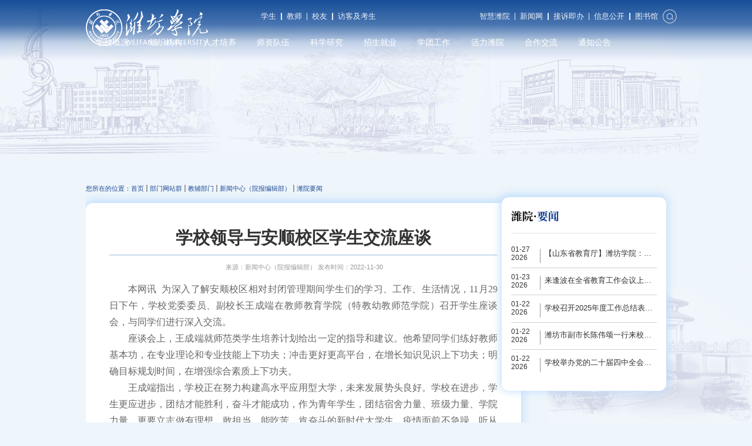

--- FILE ---
content_type: text/html
request_url: https://m.wfu.edu.cn/2022/1130/c50a194175/page.htm
body_size: 30834
content:
<!DOCTYPE html>
<html lang="zh">
	<head>
		<meta charset="UTF-8">
		<meta name="viewport" content="width=device-width, initial-scale=1.0">
		<title>学校领导与安顺校区学生交流座谈</title>
		<meta name="description" content="本网讯 为深入了解相对严格封闭管理期间学生们的学习、工作、生活情况，提升大学生们对未来的规划意识，11月29日下午，学校党委委员、副校长王成端在教师教育学院（特教幼教师范学院）召开学生座谈会，与同学们进行深入交流。座谈会上，王成端就师范类学生培养计划给出一定的指导和建议。他希望同学们练好教师基本功，在专业理论和专业技能上下功夫；冲击更好更高平台，在增长知识见识上下功夫；明确目标规划时间，在增强综合素质上下功夫。王成端指出，学校正在努力构建高水平应用型大学，未来发展势头良好。学校在进步，学生更应进步，团结才能胜利，奋斗才能成功，作为青年学生，团结宿舍力量、班级力量、学院力量，更要立志做有理想、敢担当、能吃苦、肯奋斗的新时代大学生。疫情面前不急躁，听从疫情防控部门安排，勇于对问题提出意见，做好自己的本职工作。座谈会后，学生代表们纷纷表示，一定要珍惜大学时光，坚定理想信念，不忘初心，牢记使命，以成为担当民族复兴大业的时代新人为己任，踔厉奋发，笃行不殆，让青春在全面建设社会主义现代化国家的火热实践中绽放绚丽之花。（文：刘红秀 编辑：张丹琳 编审：张增森）" />

<link type="text/css" href="/_css/_system/system.css" rel="stylesheet"/>
<link type="text/css" href="/_upload/site/1/style/1/1.css" rel="stylesheet"/>
<link type="text/css" href="/_upload/site/00/03/3/style/3/3.css" rel="stylesheet"/>
<link type="text/css" href="/_js/_portletPlugs/sudyNavi/css/sudyNav.css" rel="stylesheet" />
<link type="text/css" href="/_js/_portletPlugs/simpleNews/css/simplenews.css" rel="stylesheet" />

<script language="javascript" src="/_js/sudy-jquery-autoload.js" jquery-src="/_js/jquery-2.x.min.js" sudy-wp-context="" sudy-wp-siteId="3"></script>
<script language="javascript" src="/_js/jquery-migrate.min.js"></script>
<script language="javascript" src="/_js/jquery.sudy.wp.visitcount.js"></script>
<script type="text/javascript" src="/_js/_portletPlugs/sudyNavi/jquery.sudyNav.js"></script>
<script type="text/javascript" src="/_js/_portletPlugs/wp_photos/layer/layer.min.js"></script>
<link rel="stylesheet" href="/_upload/tpl/06/c9/1737/template1737/./css/top_bottom.css" />
		<link rel="stylesheet" href="/_upload/tpl/06/c9/1737/template1737/./src/swiper.min.css" />
		
		<script src="/_upload/tpl/06/c9/1737/template1737/./src/swiper.min.js"></script>
		<link rel="stylesheet" href="/_upload/tpl/06/c9/1737/template1737/./css/list2.css" />
		<link rel="stylesheet" href="/_upload/tpl/06/c9/1737/template1737/./css/displayinfo.css" />
		<script src="/_upload/tpl/06/c9/1737/template1737/./js/rem.js"></script>
 <link rel="shortcut icon" href="/_upload/tpl/05/89/1417/template1417/image/favicon.ico" type="image/x-icon">
	</head>
	<body>
		<div class="navigation">
			<!-- 手机导航栏 -->
			<img id="toggle" src="/_upload/tpl/06/c9/1737/template1737/image/caidan.png" style="" alt="" srcset="">
			<div class="pm">
			</div>
			<div class="left">
				<div class="slog">
					<img src="/_upload/tpl/06/c9/1737/template1737/image/logo2.png" />
				</div>
				<div class="vb">
					<img src="/_upload/tpl/06/c9/1737/template1737/image/guanbi.png" />
				</div>
				<div class="nr">
					<ul class="nr1" frag="窗口50">
						<li>
							<a href="/">
								<span>官网首页</span>
						</li>
						 
                                                                        <!--[InfoCycleBegin]-->
                               

                                                <li>
							<a  href="#">
								<span>学校概况</span>
								<a class="jian" href="javascript:;"
									style="position: absolute; top: 12px; padding: 0; height: 100%; width: 25%; right: 0;">
									<img src="/_upload/tpl/06/7b/1659/template1659/./image/index/xia.png">
								</a>
							</a>
							<div class="sidenav-dropdown">
								<ul> 
									<li><a href="/6/list.htm">学校简介</a></li>
									<li><a href="/7/list.htm">现任领导</a></li>
									<li><a href="/lrld/list.htm">历任领导</a></li>
									<li><a href="/fzzj/list.htm">发展足迹</a></li>
									<li><a href="/xhxx/list.htm">文化标识</a></li>
									<li><a href="/8/list.htm">走进校园</a></li>
									
								</ul>
							</div>
						</li>

                                                <li>
							<a  href="/jfjg/list.htm">
								<span>组织机构</span>
								<a class="jian" href="javascript:;"
									style="position: absolute; top: 12px; padding: 0; height: 100%; width: 25%; right: 0;">
									<img src="/_upload/tpl/06/7b/1659/template1659/./image/index/xia.png">
								</a>
							</a>
							<div class="sidenav-dropdown">
								<ul> 
									<li><a href="/jfjg/list.htm#dangzheng">党政管理机构</a></li>
									<li><a href="/jfjg/list.htm#jiaoxue">教学机构</a></li>
									<li><a href="/jfjg/list.htm#keyan">科研机构</a></li>
									<li><a href="/jfjg/list.htm#jiaofu">教辅机构</a></li>
									
								</ul>
							</div>
						</li>

                                                <li>
							<a  href="https://jwc.wfu.edu.cn/">
								<span>人才培养</span>
								<a class="jian" href="javascript:;"
									style="position: absolute; top: 12px; padding: 0; height: 100%; width: 25%; right: 0;">
									<img src="/_upload/tpl/06/7b/1659/template1659/./image/index/xia.png">
								</a>
							</a>
							<div class="sidenav-dropdown">
								<ul> 
									<li><a href="https://jwc.wfu.edu.cn/">普通教育</a></li>
									<li><a href="https://yjs.wfu.edu.cn/">研究生教育</a></li>
									<li><a href="https://jxjy.wfu.edu.cn/">继续教育、职业教育</a></li>
									
								</ul>
							</div>
						</li>

                                                <li>
							<a  href="/16/list.htm">
								<span>师资队伍</span>
								<a class="jian" href="javascript:;"
									style="position: absolute; top: 12px; padding: 0; height: 100%; width: 25%; right: 0;">
									<img src="/_upload/tpl/06/7b/1659/template1659/./image/index/xia.png">
								</a>
							</a>
							<div class="sidenav-dropdown">
								<ul> 
									<li><a href="/16/list.htm">潍院学人</a></li>
									<li><a href="https://jsb.wfu.edu.cn/">教师发展</a></li>
									<li><a href="https://rsc.wfu.edu.cn/">人才招聘</a></li>
									
								</ul>
							</div>
						</li>

                                                <li>
							<a  href="http://kyc.wfu.edu.cn/">
								<span>科学研究</span>
								<a class="jian" href="javascript:;"
									style="position: absolute; top: 12px; padding: 0; height: 100%; width: 25%; right: 0;">
									<img src="/_upload/tpl/06/7b/1659/template1659/./image/index/xia.png">
								</a>
							</a>
							<div class="sidenav-dropdown">
								<ul> 
									<li><a href="/kycxpt/list.htm">科研平台</a></li>
									<li><a href="https://wfxy.cbpt.cnki.net/portal">学术期刊</a></li>
									<li><a href="/kycg/list.htm">科研成果</a></li>
									<li><a href="/kjfw/list.htm">科技服务</a></li>
									
								</ul>
							</div>
						</li>

                                                <li>
							<a  href="https://zsb.wfu.edu.cn/">
								<span>招生就业</span>
								<a class="jian" href="javascript:;"
									style="position: absolute; top: 12px; padding: 0; height: 100%; width: 25%; right: 0;">
									<img src="/_upload/tpl/06/7b/1659/template1659/./image/index/xia.png">
								</a>
							</a>
							<div class="sidenav-dropdown">
								<ul> 
									<li><a href="https://zsb.wfu.edu.cn/">本科招生</a></li>
									<li><a href="https://wfu.sdbys.com/">就业信息</a></li>
									<li><a href="https://yjs.wfu.edu.cn/">研究生招生</a></li>
									
								</ul>
							</div>
						</li>

                                                <li>
							<a  href="https://xsc.wfu.edu.cn/">
								<span>学团工作</span>
								<a class="jian" href="javascript:;"
									style="position: absolute; top: 12px; padding: 0; height: 100%; width: 25%; right: 0;">
									<img src="/_upload/tpl/06/7b/1659/template1659/./image/index/xia.png">
								</a>
							</a>
							<div class="sidenav-dropdown">
								<ul> 
									<li><a href="https://xsc.wfu.edu.cn/">学工在线</a></li>
									<li><a href="https://tw.wfu.edu.cn/">共青团（创新创业学院...</a></li>
									
								</ul>
							</div>
						</li>

                                                <li>
							<a  href="javascript:void(0); ">
								<span>活力潍院</span>
								<a class="jian" href="javascript:;"
									style="position: absolute; top: 12px; padding: 0; height: 100%; width: 25%; right: 0;">
									<img src="/_upload/tpl/06/7b/1659/template1659/./image/index/xia.png">
								</a>
							</a>
							<div class="sidenav-dropdown">
								<ul> 
									<li><a href="/8290/list.htm">潍院人物</a></li>
									<li><a href="/8295/list.htm">媒体关注</a></li>
									<li><a href="/sjwy/list.htm">遇见潍院</a></li>
									
								</ul>
							</div>
						</li>

                                                <li>
							<a  href="https://fao.wfu.edu.cn/">
								<span>合作交流</span>
								<a class="jian" href="javascript:;"
									style="position: absolute; top: 12px; padding: 0; height: 100%; width: 25%; right: 0;">
									<img src="/_upload/tpl/06/7b/1659/template1659/./image/index/xia.png">
								</a>
							</a>
							<div class="sidenav-dropdown">
								<ul> 
									<li><a href="https://hzfz.wfu.edu.cn/">合作发展</a></li>
									<li><a href="https://fao.wfu.edu.cn/">对外交流</a></li>
									<li><a href="https://xy.wfu.edu.cn/">潍院校友</a></li>
									
								</ul>
							</div>
						</li>

                                                <li>
							<a  href="/8296/list.htm">
								<span>通知公告</span>
								<a class="jian" href="javascript:;"
									style="position: absolute; top: 12px; padding: 0; height: 100%; width: 25%; right: 0;">
									<img src="/_upload/tpl/06/7b/1659/template1659/./image/index/xia.png">
								</a>
							</a>
						</li>
                                                
                            <!--[InfoCycleEnd]-->
   
                                                                      


					</ul>
				</div>
				<div class="dibu">
					<div class="dibu1">
						<a href="http://www.wfu.edu.cn/xsw/list.htm"> 学生</a>
					<a href="http://www.wfu.edu.cn/js/list.htm">教师</a>
					<a href="http://www.wfu.edu.cn/xy/list.htm">校友</a>
					<a href="http://www.wfu.edu.cn/fkjks/list.htm">访客及考生</a>
					<a href="https://i.wfu.edu.cn/">智慧潍院</a>
					<a href="https://news.wfu.edu.cn/">新闻网</a>
					<a href="https://www.wfu.edu.cn/2023/0516/c7868a203108/page.htm">接诉即办</a>
					<a href="https://xxgk.wfu.edu.cn/">信息公开</a>
					<a href="https://lib.wfu.edu.cn/">图书馆</a>
					<a href="https://cwsf.wfu.edu.cn/">收费平台</a>
					</div>
				</div>
			</div>
			<div class="navigation_top">
				<div class="navigation_top_x">
					<a target="_blank" href="https://www.wfu.edu.cn/xsw/list.htm">学生</a>
					<span></span>
					<a target="_blank" href="https://www.wfu.edu.cn/js/list.htm">教师</a>
					<span></span>
					<a target="_blank" href="https://www.wfu.edu.cn/xy/list.htm">校友</a>
					<span></span>
					<a target="_blank" href="https://www.wfu.edu.cn/fkjks/list.htm">访客及考生</a>
				</div>
				<div class="navigation_top_x">
					<a target="_blank"
						href="https://i.wfu.edu.cn/">智慧潍院</a>
					<span></span>
					<a target="_blank" href="https://news.wfu.edu.cn/">新闻网</a>
					<span></span>
					<a target="_blank" href="https://www.wfu.edu.cn/2023/0516/c7868a203108/page.htm">接诉即办</a>
					<span></span>
					<a target="_blank" href="https://xxgk.wfu.edu.cn/">信息公开</a>
					<span></span>
					<a target="_blank" href="https://lib.wfu.edu.cn/">图书馆</a>
					<span></span>
					<a target="_blank" href="https://cwsf.wfu.edu.cn/">收费平台</a>
					<img class="sou" src="/_upload/tpl/06/c9/1737/template1737/./image/sousuo.png " alt="" srcset="" />
				</div>
			</div>
			<div class="navigation_top_ul">
				<ul frag="窗口111">
					   
                                                                        <!--[InfoCycleBegin]-->
                               

					<li class="navigation_top_ul_item">
						<a class="navigation_top_ul_item_a" href="#">学校概况</a>

						<div class="mod-pull">
							<ul class="mod-pull_ul">
                                                               

								<li class="mod-pull_ul_li">
									<a class="mpul-box" href="/6/list.htm">学校简介</a>
								</li>

								<li class="mod-pull_ul_li">
									<a class="mpul-box" href="/7/list.htm">现任领导</a>
								</li>

								<li class="mod-pull_ul_li">
									<a class="mpul-box" href="/lrld/list.htm">历任领导</a>
								</li>

								<li class="mod-pull_ul_li">
									<a class="mpul-box" href="/fzzj/list.htm">发展足迹</a>
								</li>

								<li class="mod-pull_ul_li">
									<a class="mpul-box" href="/xhxx/list.htm">文化标识</a>
								</li>

								<li class="mod-pull_ul_li">
									<a class="mpul-box" href="/8/list.htm">走进校园</a>
								</li>
								
							</ul>
						</div>
					</li>
                                        

					<li class="navigation_top_ul_item">
						<a class="navigation_top_ul_item_a" href="/jfjg/list.htm">组织机构</a>

						<div class="mod-pull">
							<ul class="mod-pull_ul">
                                                               

								<li class="mod-pull_ul_li">
									<a class="mpul-box" href="/jfjg/list.htm#dangzheng">党政管理机构</a>
								</li>

								<li class="mod-pull_ul_li">
									<a class="mpul-box" href="/jfjg/list.htm#jiaoxue">教学机构</a>
								</li>

								<li class="mod-pull_ul_li">
									<a class="mpul-box" href="/jfjg/list.htm#keyan">科研机构</a>
								</li>

								<li class="mod-pull_ul_li">
									<a class="mpul-box" href="/jfjg/list.htm#jiaofu">教辅机构</a>
								</li>
								
							</ul>
						</div>
					</li>
                                        

					<li class="navigation_top_ul_item">
						<a class="navigation_top_ul_item_a" href="https://jwc.wfu.edu.cn/">人才培养</a>

						<div class="mod-pull">
							<ul class="mod-pull_ul">
                                                               

								<li class="mod-pull_ul_li">
									<a class="mpul-box" href="https://jwc.wfu.edu.cn/">普通教育</a>
								</li>

								<li class="mod-pull_ul_li">
									<a class="mpul-box" href="https://yjs.wfu.edu.cn/">研究生教育</a>
								</li>

								<li class="mod-pull_ul_li">
									<a class="mpul-box" href="https://jxjy.wfu.edu.cn/">继续教育、职业教育</a>
								</li>
								
							</ul>
						</div>
					</li>
                                        

					<li class="navigation_top_ul_item">
						<a class="navigation_top_ul_item_a" href="/16/list.htm">师资队伍</a>

						<div class="mod-pull">
							<ul class="mod-pull_ul">
                                                               

								<li class="mod-pull_ul_li">
									<a class="mpul-box" href="/16/list.htm">潍院学人</a>
								</li>

								<li class="mod-pull_ul_li">
									<a class="mpul-box" href="https://jsb.wfu.edu.cn/">教师发展</a>
								</li>

								<li class="mod-pull_ul_li">
									<a class="mpul-box" href="https://rsc.wfu.edu.cn/">人才招聘</a>
								</li>
								
							</ul>
						</div>
					</li>
                                        

					<li class="navigation_top_ul_item">
						<a class="navigation_top_ul_item_a" href="http://kyc.wfu.edu.cn/">科学研究</a>

						<div class="mod-pull">
							<ul class="mod-pull_ul">
                                                               

								<li class="mod-pull_ul_li">
									<a class="mpul-box" href="/kycxpt/list.htm">科研平台</a>
								</li>

								<li class="mod-pull_ul_li">
									<a class="mpul-box" href="https://wfxy.cbpt.cnki.net/portal">学术期刊</a>
								</li>

								<li class="mod-pull_ul_li">
									<a class="mpul-box" href="/kycg/list.htm">科研成果</a>
								</li>

								<li class="mod-pull_ul_li">
									<a class="mpul-box" href="/kjfw/list.htm">科技服务</a>
								</li>
								
							</ul>
						</div>
					</li>
                                        

					<li class="navigation_top_ul_item">
						<a class="navigation_top_ul_item_a" href="https://zsb.wfu.edu.cn/">招生就业</a>

						<div class="mod-pull">
							<ul class="mod-pull_ul">
                                                               

								<li class="mod-pull_ul_li">
									<a class="mpul-box" href="https://zsb.wfu.edu.cn/">本科招生</a>
								</li>

								<li class="mod-pull_ul_li">
									<a class="mpul-box" href="https://wfu.sdbys.com/">就业信息</a>
								</li>

								<li class="mod-pull_ul_li">
									<a class="mpul-box" href="https://yjs.wfu.edu.cn/">研究生招生</a>
								</li>
								
							</ul>
						</div>
					</li>
                                        

					<li class="navigation_top_ul_item">
						<a class="navigation_top_ul_item_a" href="https://xsc.wfu.edu.cn/">学团工作</a>

						<div class="mod-pull">
							<ul class="mod-pull_ul">
                                                               

								<li class="mod-pull_ul_li">
									<a class="mpul-box" href="https://xsc.wfu.edu.cn/">学工在线</a>
								</li>

								<li class="mod-pull_ul_li">
									<a class="mpul-box" href="https://tw.wfu.edu.cn/">共青团（创新创业学院...</a>
								</li>
								
							</ul>
						</div>
					</li>
                                        

					<li class="navigation_top_ul_item">
						<a class="navigation_top_ul_item_a" href="javascript:void(0); ">活力潍院</a>

						<div class="mod-pull">
							<ul class="mod-pull_ul">
                                                               

								<li class="mod-pull_ul_li">
									<a class="mpul-box" href="/8290/list.htm">潍院人物</a>
								</li>

								<li class="mod-pull_ul_li">
									<a class="mpul-box" href="/8295/list.htm">媒体关注</a>
								</li>

								<li class="mod-pull_ul_li">
									<a class="mpul-box" href="/sjwy/list.htm">遇见潍院</a>
								</li>
								
							</ul>
						</div>
					</li>
                                        

					<li class="navigation_top_ul_item">
						<a class="navigation_top_ul_item_a" href="https://fao.wfu.edu.cn/">合作交流</a>

						<div class="mod-pull">
							<ul class="mod-pull_ul">
                                                               

								<li class="mod-pull_ul_li">
									<a class="mpul-box" href="https://hzfz.wfu.edu.cn/">合作发展</a>
								</li>

								<li class="mod-pull_ul_li">
									<a class="mpul-box" href="https://fao.wfu.edu.cn/">对外交流</a>
								</li>

								<li class="mod-pull_ul_li">
									<a class="mpul-box" href="https://xy.wfu.edu.cn/">潍院校友</a>
								</li>
								
							</ul>
						</div>
					</li>
                                        

					<li class="navigation_top_ul_item">
						<a class="navigation_top_ul_item_a" href="/8296/list.htm">通知公告</a>
					</li>
                                        
                            <!--[InfoCycleEnd]-->
   
                                                                      
					
				</ul>
			</div>
			<div class="navigation_logo">
				<a href="/"><img class="l_img1" src="/_upload/tpl/06/c9/1737/template1737/./image/logo.png" alt="" srcset="" /></a>
				<a href="/"><img class="l_img2" src="/_upload/tpl/06/c9/1737/template1737/./image/logo2.png" alt="" srcset="" /></a>
			</div>
		</div>
			
		<div class="sou_box" style="">
			<img class="cos" src="/_upload/tpl/06/c9/1737/template1737/image/cos.png" alt="">
			<form method="POST" action="/_web/search/doSearch.do?locale=zh_CN&amp;request_locale=zh_CN&amp;_p=YXM9MyZ0PTEyMzQmZD0zNjIyJnA9MSZtPVNOJg__" target="_blank" onsubmit="if ($('#keyword').val() === '请输入关键字') { $('#keyword').val(''); }">
							<div class="wp_search">
								<table>
									<tbody>
										<tr>
											<td>
												<input id="keyword" name="keyword" style="" class="keyword" type="text"
													value="请输入关键字"
													onfocus="if (this.value === '请输入关键字') { this.value = ''; }"
													onblur="if (this.value === '') { this.value = '请输入关键字'; }">
											</td>
											<td>
												<input name="btnsearch" class="search" type="submit" value="搜索">
											</td>
										</tr>
									</tbody>
								</table>
							</div>
						</form>

		</div>
<div class="l_beijing">
			<img src="/_upload/tpl/06/c9/1737/template1737/./image/intopbg.jpg" alt="" srcset="" />
		</div>
<div class="l_beijingb">
			<img src="/_upload/tpl/06/c9/1737/template1737/./image/inbottombg.jpg" alt="" srcset="" />
		</div>

		<div class="n_banner"
			style="background: url(https://www.wfu.edu.cn/_upload/tpl/06/50/1616/template1616/image/lby/ban_pic.jpg);">
			<img src="https://www.wfu.edu.cn/_upload/tpl/06/50/1616/template1616/image/lby/ban_pic.jpg" alt=""
				style="opacity:0; display:block; width:100%;">
		</div>
		<div class="indrwp">
			<div class="news">
				<div class="center">
					<div class="add" frag="窗口4" portletmode="simpleColumnAttri">
						  您所在的位置： <a href="/main.htm" target="_self">首页</a><span class='possplit'>&nbsp;&nbsp;</span><a href="/45/list.htm" target="_self">部门网站群</a><span class='possplit'>&nbsp;&nbsp;</span><a href="/48/list.htm" target="_self">教辅部门</a><span class='possplit'>&nbsp;&nbsp;</span><a href="/49/list.htm" target="_self">新闻中心（院报编辑部）</a><span class='possplit'>&nbsp;&nbsp;</span><a href="/50/list.htm" target="_self">潍院要闻</a> 

					</div>
					<div class="clear"></div>

					<div class="left6">
						<div class="one">
							<div frag="窗口1" portletmode="simpleArticleAttri">

								<h1>学校领导与安顺校区学生交流座谈</h1>
								<div class="top">
									<span class="date">来源：新闻中心（院报编辑部） 发布时间：2022-11-30</span>
								</div>
								<div class="info">
									<div class='wp_articlecontent'><p class="p_text_indent_2" style="font-family:微软雅黑, &quot;microsoft yahei&quot;;font-size:16px;line-height:1.75em;text-align:justify;">本网讯&nbsp; 为深入了解安顺校区相对封闭管理期间学生们的学习、工作、生活情况，11月29日下午，学校党委委员、副校长王成端在教师教育学院（特教幼教师范学院）召开学生座谈会，与同学们进行深入交流。</p><p class="p_text_indent_2" style="font-family:微软雅黑, &quot;microsoft yahei&quot;;font-size:16px;line-height:1.75em;text-align:justify;">座谈会上，王成端就师范类学生培养计划给出一定的指导和建议。他希望同学们练好教师基本功，在专业理论和专业技能上下功夫；冲击更好更高平台，在增长知识见识上下功夫；明确目标规划时间，在增强综合素质上下功夫。</p><p class="p_text_indent_2" style="font-family:微软雅黑, &quot;microsoft yahei&quot;;font-size:16px;line-height:1.75em;text-align:justify;">王成端指出，学校正在努力构建高水平应用型大学，未来发展势头良好。学校在进步，学生更应进步，团结才能胜利，奋斗才能成功，作为青年学生，团结宿舍力量、班级力量、学院力量，更要立志做有理想、敢担当、能吃苦、肯奋斗的新时代大学生。疫情面前不急躁，听从疫情防控部门安排，勇于对问题提出意见，做好自己的本职工作。</p><p class="p_text_indent_2" style="font-family:微软雅黑, &quot;microsoft yahei&quot;;font-size:16px;line-height:1.75em;text-align:justify;">座谈会后，大家纷纷表示，一定要珍惜大学时光，坚定理想信念，不忘初心，牢记使命，以成为担当民族复兴大业的时代新人为己任，踔厉奋发，笃行不殆，让青春在全面建设社会主义现代化国家的火热实践中绽放绚丽之花。</p><p style="text-align:center"><img data-layer="photo" src="/_upload/article/images/8d/30/7005a9284458a3fd92b898d66958/2cfba916-f020-4fe8-873d-9cc4cc2184ec.jpg" sudyfile-attr="{'title':'座谈会照片3.jpg'}" /></p><p class="p_text_indent_2" style="font-family:微软雅黑, &quot;microsoft yahei&quot;;font-size:16px;line-height:1.75em;">（文：刘红秀&nbsp;&nbsp; 编辑：张丹琳 &nbsp;&nbsp;编审：张增森）<br /></p><p><br /></p></div>
									</div>
								</div>

							</div>
						</div>
<div class="left5 ">
						
						<div class="l_wyyw">
							<h1><img src="/_upload/tpl/06/c9/1737/template1737/./image/weiyuanyaowen.png" alt="" srcset="" /></h1>
							<span></span>
							<div class="l_xydt"  frag="窗口10">
                                                                     
                        	

								<div class="l_xydt1">
									<p><text>01-27</text><text>2026</text></p>
									<p>【山东省教育厅】潍坊学院：校地协同共生 ...</p>
									<a class="qz" href="/2026/0127/c24a258827/page.htm"></a>
								</div>


								<div class="l_xydt1">
									<p><text>01-23</text><text>2026</text></p>
									<p>来逢波在全省教育工作会议上作交流发言</p>
									<a class="qz" href="/2026/0123/c24a258705/page.htm"></a>
								</div>


								<div class="l_xydt1">
									<p><text>01-22</text><text>2026</text></p>
									<p>学校召开2025年度工作总结表彰大会   </p>
									<a class="qz" href="/2026/0122/c24a258670/page.htm"></a>
								</div>


								<div class="l_xydt1">
									<p><text>01-22</text><text>2026</text></p>
									<p>潍坊市副市长陈伟颂一行来校调研交流</p>
									<a class="qz" href="/2026/0122/c24a258669/page.htm"></a>
								</div>


								<div class="l_xydt1">
									<p><text>01-22</text><text>2026</text></p>
									<p>学校举办党的二十届四中全会精神专题学习班</p>
									<a class="qz" href="/2026/0122/c24a258671/page.htm"></a>
								</div>

                            
								
							</div>
						</div>
						</div>
						
					</div>
					
				</div>
			</div>
		</div>
		<!-- 底部栏 -->
		<div class="bottom">
			<div class="bottom_logo">
				<a href="/"><img src="/_upload/tpl/06/c9/1737/template1737/./image/logo.png" alt="" srcset="" /></a>
			</div>
			<div class=" bottom_item">
				<div class="bottom_item_ul">
					<h2>地址</h2>
					<p>主校区：山东省潍坊市东风东街5147号</p>
					<p>安顺校区：山东省潍坊市潍城区卧龙西街2829号</p>
				</div>
				<div class="bottom_xian">

				</div>
				<div class="bottom_item_ul">
					<h2>联系我们</h2>
					<p>联系电话：0536-8785100</p>
					<p>招生电话：0536-8785670 0536-8785173</p>
					<p>邮政编码：261061</p>
					<p>建设维护：党委宣传部（新闻中心）</p>
				</div>
			</div>
			<div class="bottom_pt">
				<ul>
					<li>
	<div class="ma">
		<img src="/_upload/tpl/06/c9/1737/template1737/./image/wxewm.png" alt="" srcset="" />
	</div>
	<img src="/_upload/tpl/06/c9/1737/template1737/./image/weixin.png" alt="" srcset="" />
</li>
<li>
	<div class="ma">
		<img src="/_upload/tpl/06/c9/1737/template1737/./image/wxewm.png" alt="" srcset="" />
	</div>
	<img src="/_upload/tpl/06/c9/1737/template1737/./image/gongzhong.png" alt="" srcset="" />
</li>
<li>
	<div class="ma">
		<img src="/_upload/tpl/06/c9/1737/template1737/./image/dyewm.png" alt="" srcset="" />
	</div>
	<img src="/_upload/tpl/06/c9/1737/template1737/./image/douyin.png" alt="" srcset="" />
</li>
<li>
	<div class="ma">
		<img src="/_upload/tpl/06/c9/1737/template1737/./image/wbewm.png" alt="" srcset="" />
	</div>
	<img src="/_upload/tpl/06/c9/1737/template1737/./image/weibo.png" alt="" srcset="" />
</li>
<li>
	<div class="ma">
		<img src="/_upload/tpl/06/c9/1737/template1737/./image/jyewm.png" alt="" srcset="" />
	</div>
	<img src="/_upload/tpl/06/c9/1737/template1737/./image/h1.png" alt="" srcset="" />
</li>
<li>
	<div class="ma">
		<img src="/_upload/tpl/06/c9/1737/template1737/./image/szewm.png" alt="" srcset="" />
	</div>
	<img src="/_upload/tpl/06/c9/1737/template1737/./image/h2.png" alt="" srcset="" />
</li>
				</ul>
			</div>
		</div>
		<div class="bottom2">
			<p>Copyright © 2005-<script type="text/javascript">
					document.write(new Date().getFullYear());
				</script>&nbsp;&nbsp;&nbsp;版权所有：潍坊学院&nbsp;&nbsp;&nbsp;<a target="_blank"
					href="http://www.beian.gov.cn/portal/registerSystemInfo?recordcode=37079402000792">鲁公网安备
					37079402000792号</a>&nbsp;&nbsp;&nbsp;<a target="_blank"
					href="https://beian.miit.gov.cn/">鲁ICP备05002384号-1</a>
			</p>
		</div>
	</body>
</html>
<script src="/_upload/tpl/06/c9/1737/template1737/./js/cela_t.js"></script>
<style type="text/css">
	.indrwp .news .left6 .one .info p img {
    width: auto;
    margin: 0 auto;
    max-width: 100%;
display: block;
}
</style>
 <img src="/_visitcount?siteId=3&type=3&articleId=194175" style="display:none" width="0" height="0"/>

--- FILE ---
content_type: text/css
request_url: https://m.wfu.edu.cn/_upload/tpl/06/c9/1737/template1737/css/top_bottom.css
body_size: 13008
content:
body {
	/* font-family: -apple-system, "Source Han Sans SC", "Noto Sans CJK SC", "Microsoft YaHei", sans-serif; */
	font-family: "PingFangRegular", "寰蒋闆呴粦", "PingFang SC", Arial;
	font-size: 16px;
}

.qz {
	position: absolute;
	width: 100%;
	height: 100%;
	z-index: 9;
	left: 0;
	top: 0;
}

/*修改滚动条样式*/
::-webkit-scrollbar {
	width: 5px;
	height: 5px;
	/**/
}

::-webkit-scrollbar-track {
	background: #EBEBEB;
	border-radius: 2px;
	background-color: #f7f7f7;
	border-left: 2px solid #EBEBEB;
	border-right: 2px solid #EBEBEB;
}

::-webkit-scrollbar-thumb {
	background: #CCCCCC;
	border-radius: 10px;
	height: 10px;
}

::-webkit-scrollbar-thumb:hover {
	background: #ccc;
}

::-webkit-scrollbar-corner {
	/* background: #179a16; */
}

* {
	margin: 0;
	padding: 0;
	box-sizing: border-box;
	vertical-align: middle;
}

ul {
	list-style: none;
}

a {
	text-decoration: none;
}

#toggle {
	display: none;
	width: 60px;
	height: 60px;

	z-index: 999;
	position: absolute;
	top: 3px;
	right: auto;
	left: 14px;
}

.left {
	width: 100%;
	background-color: #fff;
	position: fixed;
	overflow: hidden;
	z-index: 99999;
	display: none;
	right: 0;
	overflow: auto;
	margin-top: 0;
}

.pm {
	width: 100%;
	height: 100%;
	overflow: hidden;
	background: rgba(0, 0, 0, .7);
	position: fixed;
	z-index: 99;
	display: none;
}

.slog {
	padding-top: 0px;
	padding-left: 0px;
	border-bottom-style: solid;
	border-width: 1px;
	padding-bottom: 0px;
	border-color: #E2E2E2;
	text-align: center;

}

.vb {
	position: absolute;
	top: 0rem;
	right: auto;
	cursor: pointer;
	left: 16px;
}

.vb img {
	width: 35px;
}

.slog img {
	width: 145px;
	display: block;
	margin: 0 auto;
	margin-top: 0.2rem;
}

.nr1 {
	display: flex;
	justify-content: space-between;
	flex-wrap: wrap;
	border-bottom: 1px solid #E2E2E2;
}

.nr ul li {
	padding-top: 10px;
	/* padding-left: 20px; */
	border-bottom-style: solid;
	border-right: solid;
	border-width: 1px;
	/* 	padding-bottom: 10px; */
	border-color: #E2E2E2;
	width: 50%;
	text-align: center;
	position: relative;
}

.nr ul li a {
	color: #333;
}

.nr ul li a span {
	display: block;
	padding-bottom: 10px;
	font-size: 0.18rem;
}

.dibu1 a {
	font-size: 0.16rem;
	color: #fff;
}

.dibu {
	width: 100%;
	background: #1D2087;
}

.dibu1 {
	display: flex;
	justify-content: space-between;
	padding: 15px;
	/* border-bottom: #CCCCCC 1px solid; */
	flex-wrap: wrap;
}

.dibu2 {
	display: flex;
	justify-content: space-between;
	padding: 15px;
	flex-wrap: wrap;
}

.jian {
	display: flex;
	align-items: center;
	justify-content: center;
	top: 0 !important;
}

.dibu1 a {
	font-size: 14px;
	color: #fff;
	width: 30%;
	text-align: center;
	margin-bottom: 10px;
}

.dibu2 a {
	font-size: 14px;
	color: #CCCCCC;
}

.jian img {
	width: 15px;
	display: block;
}

.sidenav-dropdown,
.sidenav-dropdown li {
	border: 0 !important;
	background-color: #e5e5e5;
}

.sidenav-dropdown li {
	width: 50%;
}

.sidenav-dropdown {
	display: none;
}

.sidenav-dropdown ul {
	display: flex;
	flex-wrap: wrap;
}

.sidenav-dropdown li a {
	font-size: 14px;
	padding: 10px;
	display: block;
}

/* 导航栏 */
.navigation {
	width: 100%;
	position: fixed;
	z-index: 90;
	/* height: 1rem; */
	left: 0;
	top: 0;
	/* padding-left: 1.4rem; */
	/* padding-right: 1.4rem; */
	background: -webkit-linear-gradient(180deg, rgba(0, 0, 0, 0.6) 0%, rgba(0, 0, 0, 0.2) 60%, rgba(0, 0, 0, 0.2) 60%, rgba(0, 0, 0, 0.1) 70%, rgba #00000000 (0, 0, 0, 0) 100%);
	background: -o-linear-gradient(180deg, rgba(0, 0, 0, 0.6) 0%, rgba(0, 0, 0, 0.2) 60%, rgba(0, 0, 0, 0.2) 60%, rgba(0, 0, 0, 0.1) 70%, rgba(0, 0, 0, 0) 100%);
	background: -moz-linear-gradient(180deg, rgba(0, 0, 0, 0.6) 0%, rgba(0, 0, 0, 0.2) 60%, rgba(0, 0, 0, 0.2) 60%, rgba(0, 0, 0, 0.1) 70%, rgba(0, 0, 0, 0) 100%);
	background: linear-gradient(180deg, rgb(0 0 0 / 84%) 0%, rgb(0 0 0 / 60%) 0%, rgb(0 0 0 / 47%) 40%, rgb(0 0 0 / 18%) 70%, rgba(0, 0, 0, 0) 100%);
}

.navigation_top {
	width: 10.45rem;
	display: flex;
	justify-content: space-between;
	align-items: center;
	float: right;
	padding-top: 0.2rem;
	padding-right: 1.4rem;
	transition: all 0.5s;
}

.navigation_top_x {
	display: flex;
	align-items: center;
}

.navigation_top_x a {
	font-size: 0.16rem;
	color: #fff;
	opacity: 0.9;
	transition: all 0.3s;
}

.navigation_top_x a:hover {
	color: #053286;
}

.navigation_top_x span {
	width: 0.02rem;
	height: 0.15rem;
	background-color: #fff;
	margin: 0 0.1rem;
	opacity: 0.9;
}

.navigation_top_x img {
	width: 0.3rem;
	height: auto;
	cursor: pointer;
	margin-left: 0.1rem;
	margin-right: 0.2rem;
}

.navigation_top_ul {
	float: right;
	height: 0.8rem;
	padding-left: 1.82rem;
	padding-right: 1.82rem;
	width: 100%;
	display: flex;
	justify-content: right;
	transition: all .4s;
}

.navigation_top_ul>ul {
	display: flex;
	height: 100%;
	transition: all 0.5s;
}

.navigation_top_ul_item {
	position: relative;
	height: 100%;
	display: flex;
	align-items: center;
	padding: 0 0.22rem;
	/* 菜单间距 */
}

.navigation_top_ul_item>a {
	color: #fff;
	font-size: 0.18rem;
	font-weight: 500;
	transition: all 0.5s;
	display: flex;
	align-items: center;

}

.navigation_top_ul_item>a>svg {
	width: 0.11rem;
	height: auto;
	margin-left: 0.07rem;
}

/* 下拉菜单核心样式（高度从0到有） */
.mod-pull {
	position: absolute;
	top: 100%;
	/* 紧贴父菜单底部 */
	left: -0.28rem;
	width: 1.8rem;
	/* 下拉菜单宽度 */
	background: #fff;
	box-shadow: 0 3px 10px rgba(0, 0, 0, 0.1);
	border-radius: 0 0 4px 4px;
	overflow: hidden;
	/* 关键：隐藏超出高度的内容 */
	max-height: 0;
	/* 初始高度为0 */
	opacity: 0;
	/* 初始透明 */
	transition: max-height 1s ease, opacity 0.3s ease;
	/* 过渡动画 */
	z-index: 100;
}

/* 鼠标经过时展开下拉菜单 */
.navigation_top_ul_item:hover .mod-pull {
	max-height: 3rem;
	/* 足够容纳所有子项的高度（根据实际子项数量调整） */
	opacity: 1;
	/* 完全显示 */
}


/* 下拉菜单项样式 */
.mod-pull_ul_li {
	border-bottom: 1px solid #f5f5f5;
}

.mod-pull_ul_li:last-child {
	border-bottom: none;
}

.mpul-box {
	display: block;
	padding: 0.12rem 0.2rem;
	color: #333;
	font-size: 0.16rem;
	transition: background-color 0.3s, color 0.3s;
}

/* 下拉菜单项 hover 样式 */
.mod-pull_ul_li:hover .mpul-box {
	background-color: #f5f9ff;
	color: #053286;
}

.navigation_top_ul_item_a {
	height: 100%;
	position: relative;
	display: flex;
	align-items: center;

}

.navigation_top_ul_item_a::after {
	content: "";
	position: absolute;
	bottom: 0px;
	left: 50%;
	transform: translateX(-50%);
	width: 0%;
	height: 0.04rem;
	background: #053286;
	transition: all .4s;
}
.wp_search .search {
    width: 0.8rem;
    height: 0.5rem;
    border: 0px;
    cursor: pointer;
    background: #053286 !important;
}
.navigation_top_ul_item:hover .navigation_top_ul_item_a::after {
	width: 120%;
}

.navigation_top_ul_item a svg path {
	transition: all 0.3s;
}

.navigation_top_ul_item:hover a svg path {

	fill: #053286;
}

.navigation_top_ul_item:hover .navigation_top_ul_item_a {
	color: #053286;
}

.navigation_logo {
	width: 2.6rem;
	position: absolute;
	left: 1.82rem;
	transition: all 0.3s;
	top: 0.2rem;
}

.navigation_logo img {
	width: 100%;
	height: auto;

}

.white_head .navigation_top {
	width: 100%;
	padding-top: 0.05rem;
	padding-right: 1.82rem;
	padding-left: 1.82rem;
	padding-bottom: 0.05rem;
	background: #053286;
}

.white_head .navigation_top_ul {
	background-color: #fff;
	box-shadow: 0 -2px 8px 2px rgb(0 0 0 / 0.4);
}

.white_head .navigation_top_ul_item>a {
	color: #333;
}

.l_img2 {
	display: none;
}

.white_head .l_img1 {
	display: none;
}

.white_head .l_img2 {
	display: block;
}

.white_head .navigation_logo {
	width: 2rem;

	top: 0.5rem;
}

.sou_box {
	display: none;
	opacity: 0;
	position: fixed;
	top: 0;
	left: 0;
	width: 100%;
	height: 100%;
	background-color: rgba(0, 0, 0, 0.8);
	display: -ms-flexbox;
	display: flex;
	-ms-flex-align: center;
	align-items: center;
	-ms-flex-pack: center;
	justify-content: center;
	z-index: 999;
}

.sou_box .cos {
	display: block;
	position: absolute;
	right: 0.5rem;
	top: 0.5rem;
	width: 0.45rem;
	height: 0.45rem;
	cursor: pointer;
}

.sou_box form {
	position: absolute;
	top: 50%;
	left: 50%;
	margin-top: -0.2rem;
	margin-left: -2.69rem;
}

.search {
	width: 1rem;
	height: 0.5rem;
	background: #1D2087;
	border: #1D2087 solid;
	color: #fff;
	font-size: 0.18rem;
	margin-left: -0.03rem;
	cursor: pointer;
}

.keyword {
	width: 4rem;
	height: 0.5rem;
	padding-left: 0.1rem;
}

/* 底部栏 */
.bottom {
	padding-left: 1.82rem;
	padding-right: 1.82rem;
	padding-top: 0.5rem;
	padding-bottom: 0.5rem;
	background: #113f8c;
	display: flex;
	justify-content: space-between;
}

.bottom_logo {
	width: 2.56rem;
}

.bottom_logo img {
	width: 100%;
	height: auto;
	display: block;
}

.bottom_item {
	display: flex;
}

.bottom_item_ul h2 {
	font-size: 0.25rem;
	color: #fff;
	margin-bottom: 0.2rem;
}

.bottom_item_ul p {
	font-size: 0.16rem;
	color: #fff;
	margin-bottom: 0.1rem;
	opacity: 0.8;
}

.bottom_pt ul {
	display: flex;
	flex-wrap: wrap;
	justify-content: space-between;
}

.bottom_pt ul li {
	margin-bottom: 0.15rem;
}

.bottom_xian {
	padding: 0 0.6rem;
	position: relative;
}

.bottom_xian::after {
	content: "";
	position: absolute;
	width: 1px;
	height: 1rem;
	background: #fff;
	opacity: 0.8;
	top: 0.5rem;
}

.bottom_pt {
	width: 2.2rem;
	margin-top: 0.5rem;
}

.bottom_pt ul li {
	width: 33%;
	position: relative;
	cursor: pointer;
}

.bottom_pt ul li img {
	width: 0.5rem;
	height: 0.5rem;
	margin: 0 auto;
	display: block;
}

.ma {
	width: 1.2rem;
	position: absolute;
	left: -0.2rem;
	top: -1.31rem;
	height: 0;
	transition: all 0.3s;
	overflow: hidden;
}

.ma img {
	width: 100% !important;
	height: auto !important;
}

.bottom_pt ul li:hover .ma {
	height: auto;
}

.bottom2 {
	padding-left: 1.4rem;
	padding-right: 1.4rem;
	padding-top: 0.2rem;
	padding-bottom: 0.2rem;
	background: #113f8c;
	border-top: 1px solid #475f93;
}

.bottom2 p {
	display: flex;
	justify-content: center;
	align-items: center;
	font-size: 0.16rem;
	color: #fff;
	opacity: 0.7;
}

.bottom2 p a {

	font-size: 0.16rem;
	color: #fff;
	opacity: 0.7;
}

.n_banner {
	width: 100%;
	height: 4rem;
	background-size: 100% 100% !important;
}

.n_banner img {
	width: 100%;
	height: 100%;
	object-fit: cover;
}


@media (max-width:1200px) {
	.navigation_top_ul_item {
		padding: 0 0.1rem;
	}
}

@media (max-width:1024px) {
	.navigation_top {
		display: none;
	}

	.navigation_top_ul ul {
		display: none;
	}

	.navigation_top_ul {
		background-color: #fff;
		box-shadow: 0 -2px 8px 2px rgb(0 0 0 / 0.4);
	}

	.navigation_logo {
		width: 100% !important;
		position: absolute;
		left: 0;
		transition: all 0.3s;
		display: flex;
		justify-content: center;
		height: 0.8rem;
		top: 0 !important;
	}

	.navigation_logo a {
		width: 2.4rem;
		display: flex;
		height: 0.8rem;
		align-items: center;
		justify-content: center;
	}

	.white_head .navigation_logo {
		top: 0;
	}

	.l_img1 {
		display: none;
		!important;
	}

	.l_img2 {
		display: block !important;
	}

	.navigation_logo img {
		width: auto;
		height: 90%;
	}

	.navigation_logo a:nth-child(1) {
		display: none;
	}

	.bottom {
		padding-left: 0.3rem;
		padding-right: 0.3rem;
		padding-top: 0.5rem;
		padding-bottom: 0.5rem;
		flex-wrap: wrap;
	}

	.bottom_logo {
		width: 2.56rem;
		margin-bottom: 0.2rem;
	}

	.bottom2 p {
		flex-wrap: wrap;
		text-align: center;
	}

	#toggle {
		display: block;
		z-index: 999;
		position: absolute;
		top: 3px;
		right: auto;
		left: 14px;
	}
}

@media (max-width:768px) {
	.bannner {
		height: 30vh;
		min-height: auto;

	}

	.white_head1 {
		height: 30vh;


	}

	.bottom_xian {
		display: none;
	}

	.bottom_item {
		flex-wrap: wrap;
	}

	.bottom2 {
		padding-left: 0.3rem;
		padding-right: 0.3rem;

	}
}
.navigation_top_x:nth-child(2) a:nth-last-child(2){
	display: none;
}
.navigation_top_x:nth-child(2) span:nth-last-child(3){
	display: none;
}
@media (min-width:2050px) {
	
	
	.bottom {
	    padding-left: 5.5rem;
	    padding-right: 5.5rem;

	}
	
}
.navigation_top_x .xzactive{
    background: transparent !important;
    color: #fff !important;

}

--- FILE ---
content_type: text/css
request_url: https://m.wfu.edu.cn/_upload/tpl/06/c9/1737/template1737/css/list2.css
body_size: 22828
content:
html{
	background: #eef5fb;
}
.navigation {
  
 background: linear-gradient(180deg, rgb(0 54 125) 0%, rgb(0 61 142 / 91%) 0%, rgb(0 61 142 / 70%) 40%, rgb(0 61 142 / 20%) 70%, rgba(0, 0, 0, 0) 100%);
}
.indrwp {
	padding-left: 1.82rem;
	padding-right: 1.82rem;
	background-color: #eef5fb;
}
.left6,.left5{
	position: relative;
	z-index: 3;
}
.l_beijing{
	width: 100%;
	position: fixed;
	left: 0;
	top: 0;
}
.l_beijingb{
	width: 30%;
	position: fixed;
	bottom: 0rem;
	right: 0;
	/* display: none; */
}
.l_beijingb img{
	width: 100%;
	height: auto;
}
.l_beijing img{
	width: 100%;
	height: auto;
}
.indrwp .newslist {
	overflow: hidden;

}

.indrwp .newslist {
	padding-bottom: 2rem;
}

.center {
	width: 100%;
}

.indrwp .add {
	height: 0.5rem;
	display: flex;
	align-items: center;
	font-size: 0.14rem;
	color: #1d4a97;
	position: relative;
	z-index: 3;
}

.left5 {
	width: 3.5rem;
	float: right;!important;
	position: absolute;
	right: 1.82rem;
}
.l_wyyw{
	width: 100%;
	background-color: #fff;
	border-radius: 0.15rem;
	padding: 0.3rem 0.2rem;
	    box-shadow: 0 -2px 15px 2px #bcddfc;
		margin-bottom: 0.3rem;
		padding-top: 0.15rem;
}
.l_wyyw span{
	width: 100%;
	height: 1px;
	background-color: #e3e3e3;
	display: block;
	margin-top: 0.15rem;
}
.l_wyyw_tu{
	  
		position: relative;
		margin-top: 0.2rem;
		margin-bottom: 0.15rem;
}
.l_xydt{
	
padding-top: 0.15rem;
}
.l_xydt1{
	padding-left: 0;
	padding-bottom: 0.12rem;
	position: relative;
	display: flex;
	justify-content: space-between;
	align-items: center;
	border-bottom: 1px solid #cfcfcf;
}
.l_xydt1::after{
	position: absolute;
	content: "";
	width: 0.05rem;
	height: 0.05rem;
	border: #0062b1 1px solid;
	border-radius: 50%;
	left: 0;
	top: 0.12rem;
	display: none;
}
.l_xydt1::before{
	position: absolute;
	content: "";
	width: 0.01rem;
	height: 0.3rem;
	background: #939495;
	left: 0.61rem;
	top: 0.17rem;
}
.l_xydt1:nth-last-child(1)::before{
	/* height: 0; */
}
.l_xydt1 text{
	font-size: 0.15rem;
	color: #333;
}
.l_xydt1 p{
	font-size: 0.16rem;
	color: #333;
	white-space: nowrap;
	    overflow: hidden;
	    text-overflow: ellipsis;
		margin-top: 0.1rem;
}
.l_xydt1:hover p{
	color: #0062b1;
}
.l_wyyw_tu img{
	width: 100%;
	height: 1.8rem;
	object-fit: cover;
}
.l_wyyw h1 img{
	height: 0.24rem;
}
.l_wyyw_ul ul li a{
	width: 100%;
	display: flex;
	align-items: center;
	font-size: 0.16rem;
	color: #333;
	margin-bottom: 0.15rem;
	white-space: nowrap;
	    overflow: hidden;
	    text-overflow: ellipsis;
		
	
}
.l_wyyw_ul ul li:hover a{
	color: #0062b1;
}
.l_wyyw_ul ul li a img{
	margin-top: -0.1rem;
	margin-right: 0.1rem;
}

 .lmbt {
	/* padding: 15px 70px; */
	background: #1d2087;
	color: white;
	/* font-size: 16px; */
	font-weight: bold;
	width: 100%;
	height: auto;
	display: flex;
	justify-content: center;
	align-items: center;
	padding: 0.135rem 0;
}

.lmbt h1 {
	font-size: 0.25rem;
	text-align: center;
}

.lmbt2 ul li {
	width: 100%;
	border: 1px solid #eee !important;
	background: #fff !important;
}

.lmbt2 ul li a {
	display: flex !important;
	width: 100% !important;
	height: 100% !important;
	justify-content: center !important;
	align-items: center !important;
	padding: 0.15rem 0 !important;
	font-size: 0.18rem !important;
	color: #333;

	border: 0 !important;
	font-weight: 500 !important;
}

.wp_listcolumn .wp_column a:hover {
	color: #1d2087 !important;
}

.wp_listcolumn .wp_column a {
	background: #fff;
}

.lmbt2 ul {
	border-bottom: 1px solid #ddd !important;
}



.selected {
	background: #eeeeee !important;
	color: #1d2087 !important;
}

.info1 {
	background-color: #fff !important;
	padding: 0.3rem;
}

.info1 p {
	font-size: 0.16rem;
	line-height: 0.32rem;
	color: #666;
	margin-bottom:0.2rem;
}

.info1 span {
	font-size: 0.18rem;
	line-height: 0.28rem;
	color: #666;
}

table {
	width: 100% !important;
}

table,
td,
th {
	border-collapse: collapse;
}

table tr td {
	text-align: center;
}

table,
td,
th {
	border: 1px solid #aaaeb0 !important;
}

table td {
	text-align: center;
	vertical-align: middle;
	font-size: 16px;
	line-height: 28px;
	padding: 8px;
}

tbody tr:nth-child(even) td,
tbody tr:nth-child(even) th {
	background-color: #ffffff;
}

tbody .firstRow td,
tbody .firstRow th {
	background-color: #0062b1 !important;
	color: #fff;
}

tbody .firstRow td p,
tbody .firstRow th p {
	color: #fff !important;
}

tbody tr:nth-child(odd) td,
tbody tr:nth-child(odd) th {
	background-color: #e7f5fe;
}

tbody tr:nth-child(odd) th span {
	color: #fff;
}

.indrwp .newslist .left6 .list #wp_news_w1 table td {
	width: calc(100%/3 - 20px);
	background-color: #FFF;
	display: block;
	float: left;
	margin: 0 10px 20px;
}

.indrwp .newslist .left6 .list #wp_news_w1 table {
	border: none !important;
}

.indrwp .newslist .left6 .list #wp_news_w1 td {
	border: none !important;
	padding: 0 !important;
}

.indrwp .newslist .left6 .list #wp_news_w1 th {
	border: none !important;
}

.wp_paging {
	text-align: center !important;
	float: none !important;
	display: flex;
	
}

.wp_paging li {
	float: none !important;
}

input[type="radio" i],
input[type="checkbox" i] {
	background-color: initial;
	margin: 3px 0.5ex;
	padding: initial;
	border: initial;
}

input[type="radio" i] {
	-webkit-appearance: radio;
	box-sizing: border-box;
}

input,
textarea,
select,
button {
	text-rendering: auto;
	color: initial;
	letter-spacing: normal;
	word-spacing: normal;
	text-transform: none;
	text-indent: 0px;
	text-shadow: none;
	display: inline-block;
	text-align: start;
	margin: 0em 0em 0em 0em;
	font: 13.3333px Arial;
}

input {
	-webkit-appearance: textfield;
	background-color: white;
	-webkit-rtl-ordering: logical;
	user-select: text;
	cursor: auto;
	padding: 1px;
	border-width: 2px;
	border-style: inset;
	border-color: initial;
	border-image: initial;
}

.pian {
	margin: 30px auto 0;
	text-align: center;
}

.pagination {
	text-align: center;
	padding: 60px 0;
}

.pagination li {
	display: inline-block;
	margin: 0 5px;
}

.pagination .active span,
.pagination .active a {
	background-color: #143270;
	color: #fff;
}

.pagination li:hover span,
.pagination li:hover a {
	background-color: #143270;
	color: #fff;
}

.pagination span,
.pagination a {
	display: block;
	font-size: 14px;
	line-height: 14px;
	padding: 8px 12px;
	color: #666;
	cursor: pointer;
	background-color: #eee;
}

.pagination .disabled span,
.pagination .disabled a {
	color: #ccc;
}


.n_banner {
	width: 100%;
	position: relative;
	display: flex;
	justify-content: center;
	align-items: center;
	background-size: cover !important;
	background: transparent !important;
	height: 3.7rem;
}

.indrwp .add {
	height: 50px;
	display: flex;
	align-items: center;
	
}

.indrwp .add p {
	color: #1d4a97;
	font-size: 14px;
	line-height: 20px;
	/* background:url(../images/home.png) no-repeat; */
	background-size: 20px;
	padding-left: 25px;
}

.indrwp .add p a {
	color: #666;
	font-size: 14px;
}

.indrwp .add p a:hover {
	color: #143270;
	transition: all 0.3s linear;
}

.indrwp .newslist {
	overflow: hidden;
	width: 100%;
	/* position: relative; */
}

.indrwp .newslist .left6 {
	width: 75%;
	float: left;
	display: block !important;
	position: relative !important;
	margin-top: 0 !important;
}

.right {
	/* display: none; */
}

.indrwp .newslist .right {
	width: calc(30% - 0.3rem);
	margin-left: 0.3rem;
	float: right;
}
.add a{
	color: #1d4a97;
	font-size: 0.14rem;
}
.indrwp .newslist .left6 .list li {
	background-color: #fff;
	overflow: hidden;
	padding: 0.3rem;
	margin-bottom: 0.3rem;
	border-radius: 0.15rem;
	    box-shadow: 0 -2px 15px 2px #bcddfc;

}

.indrwp .newslist .left6 .list li a {
	display: flex;
	justify-content: center;
	align-items: center;
	font-size: 0.14rem;
	color: #333;
}

.indrwp .newslist .left6 .list li .img {
	float: right;
	width: 20%;
	    height: 1.64rem;
}

.indrwp .newslist .left6 .list li .txt {
	float: left;
	width: 76%;
	margin-right: 4%;
}

.indrwp .newslist .left6 .list li .txt h1 {
	font-size: 0.32rem;
	color: #333;
	white-space: nowrap;
	overflow: hidden;
	text-overflow: ellipsis;
}

.indrwp .newslist .left6 .list li .txt p {
	font-size: 0.14rem;
	line-height: 00.24rem;
	height: 0.66rem;
	color: #666;
	display: -webkit-box;
	-webkit-line-clamp: 3;
	-webkit-box-orient: vertical;
	overflow: hidden;
	margin: 0.1rem 0 0.3rem;
}

.indrwp .newslist .left6 .list li .txt span {
	font-size: 0.14rem;
	color: #999;
	display: block;
	float: left;
	margin-right: 0.3rem;
	padding-left: 0.25rem;
	background-size: 0.2rem;
	line-height: 0.2rem;
}

.indrwp .newslist .left6 .list li .txt .date {
	background: url(https://i.wfu.edu.cn/https/77726476706e69737468656265737421f9b9569a327e6d546b468aa2/http/77726476706e69737468656265737421a2a611d2736426062a46dbfdcd/_upload/tpl/06/c9/1737/template1737/image/shijian2.png) no-repeat;
	    background-size: contain;
}

.indrwp .newslist .left6 .list li .txt .views {
	margin-right: 0;
	/* background:url(../images/views.png) no-repeat; */
}

.indrwp .newslist .left6 .list li:hover .txt h1 {
	color: #143270;
	transition: all 0.3s linear;
}

.indrwp .newslist .left6 .list li:hover .txt p {
	color: #143270;
	transition: all 0.3s linear;
}

.indrwp .newslist .left6 .list li:hover .img {
	transform: scale(1.05, 1.05);
	transition: transform 0.6s ease 0s;
}

.indrwp .newslist .right .item {
	background-color: #fff;
	padding: 30px 20px 5px;
}

.indrwp .newslist .right .title {
	overflow: hidden;
	line-height: 22px;
	padding-bottom: 15px;
	border-bottom: 2px solid #143270;
	margin-bottom: 25px;
}

.indrwp .newslist .right .title h1 {
	float: left;
	font-size: 22px;
	color: #333;
}

.indrwp .newslist .right .title a {
	float: right;
	font-size: 14px;
	color: #666;
}

.indrwp .newslist .right .title a {
	color: #143270;
	transition: all 0.3s linear;
}

.indrwp .newslist .right .list li .txt {
	margin-top: 20px;
	overflow: hidden;
	line-height: 16px;
	padding-bottom: 20px;
	border-bottom: 1px dashed #ccc;
}

.indrwp .newslist .right .list li .txt h1 {
	float: left;
	font-size: 16px;
	color: #333;
	white-space: nowrap;
	overflow: hidden;
	text-overflow: ellipsis;
	width: calc(95% - 74px);
}

.indrwp .newslist .right .list li .txt p {
	float: right;
	font-size: 14px;
	color: #999;
	width: 74px;
}

.indrwp .newslist .right .one .list li .img {
	display: none;
}

.indrwp .newslist .right .one .list li:first-child .img {
	display: block;
}

.indrwp .newslist .right .one .list li:last-child .txt {
	border: none;
}

.indrwp .newslist .right .list li:hover .txt h1 {
	color: #143270;
	transition: all 0.3s linear;
}

.indrwp .newslist .right .item {
	margin-bottom: 30px;
}

.indrwp .newslist .right .two .list li {
	margin-bottom: 10px;
}

.indrwp .newslist .right .two .list li .txt {
	border: none;
	margin-top: 15px;
	padding-bottom: 15px;
}

.indrwp .newslist .right .two .list li .txt h1 {
	width: 100%;
}

.indrwp .newslist .right .two .list li .imgbox {
	position: relative;
	overflow: hidden;
}

.indrwp .newslist .right .two .list li .imgbox .hide {
	opacity: 0;
	position: absolute;
	top: 0;
	left: 0;
	width: 100%;
}

.indrwp .newslist .right .two .list li:hover .imgbox .hide {
	opacity: 1;
	transition: all 0.3s linear;
}

.indrwp .news {
	overflow: hidden;
	/* background-color: #fafafa; */
	padding-bottom: 50px;
}

.indrwp .news .left6 {
	width: 75%;
	float: left;
}

.indrwp .news .right {
	width: calc(30% - 30px);
	margin-left: 30px;
	float: right;
}

.indrwp .news .left6 .one {
	background-color: #fff;
	padding: 40px;
	margin-bottom: 30px;
	border-radius: 0.15rem;
box-shadow: 0 -2px 15px 2px #bcddfc;
}

.indrwp .news .left6 .one h1 {
	font-size: 0.36rem;
	color: #333;
	text-align: center;
	padding-bottom: 0.1rem;
	border-bottom: 1px solid #95b8da;
}

.indrwp .news .left6 .one h2 {
	font-size: 0.22rem;
	line-height: 50px;
	color: #333;
	text-align: center;
}

.indrwp .news .left6 .one .top {
	overflow: hidden;
	text-align: center;
	margin: 0.15rem 0 0.2rem;
}

.indrwp .news .left6 .one .top span {
	font-size: 0.14rem;
	display: inline-block;
	color: #999;
	margin-right: 0.2rem;
	padding-left: 0.25rem;
	background-size: 0.2rem;
	line-height: 0.2rem;
	display: flex;
	align-items: center;
	justify-content: center;
}

.indrwp .news .left6 .one .top .date {
	/* background: url(../image/time4.png) no-repeat; */
}
.lf{
	text-align: right;
	font-size: 0.16rem;
}
.indrwp .news .left6 .one .top .views {
	margin-right: 0;
	/* background:url(../images/views.png) no-repeat; */
}

.indrwp .news .left6 .one .info {
	font-size: 15px;
	line-height: 26px;
	color: #666;
}

.indrwp .news .left6 .one .info p {
	font-size: 15px;
	line-height: 26px;
	color: #666;
}

.indrwp .news .left6 .one .info p img {
	    width: 75% !important;
    max-width: 75% !important;
}

.indrwp .news .left6 .one .info span {
	font-size: 15px;
	line-height: 26px;
	color: #333;
}

.indrwp .news .left6 .two {
	background-color: #fff;
	padding: 30px 40px 40px;
}

.indrwp .news .left6 .two .title {
	overflow: hidden;
	border-bottom: 2px solid #143270;
	padding-bottom: 10px;
	margin-bottom: 20px;
}

.indrwp .news .left6 .two .title h1 {
	font-size: 0.28rem;
	color: #333;
	float: left;
}

.indrwp .news .left6 .two .title p {
	margin-top: 0.18rem;
	margin-left: 0.05rem;
	font-size: 0.14rem;
	color: #999;
	float: left;
}

.indrwp .news .left6 .two .list {
	overflow: hidden;
}

.indrwp .news .left6 .two .list li {
	float: left;
	width: calc(100%/2 - 20px);
	margin-right: 40px;
	height: 50px;
	line-height: 50px;
	border-bottom: 1px dashed #ccc;
}

.indrwp .news .left6 .two .list li:nth-child(even) {
	margin-right: 0;
}

.indrwp .news .left6 .two .list li h1 {
	float: left;
	font-size: 0.16rem;
	color: #666;
	white-space: nowrap;
	overflow: hidden;
	text-overflow: ellipsis;
	width: calc(95% - 0.74rem);
}

.indrwp .news .left6 .two .list li p {
	float: right;
	font-size: 0.14rem;
	color: #999;
	width: 1rem;
	text-align: right;
	display: none;
}

.indrwp .news .left6 .two .list li:hover h1 {
	color: #143270;
	transition: all 0.3s linear;
}

.indrwp .news .right .pian a {
	background-color: #fff;
	display: block;
	margin-bottom: 30px;
	padding: 30px;
}

.indrwp .news .right .pian a h1 {
	font-size: 18px;
	color: #333;
}

.indrwp .news .right .pian a p {
	font-size: 14px;
	line-height: 24px;
	margin: 20px 0;
	color: #666;
}

.indrwp .news .right .pian a span {
	font-size: 14px;
	color: #666;
}

.indrwp .news .right .pian a:hover {
	background-color: #143270;
	transition: all 0.3s linear;
}

.indrwp .news .right .pian a:hover h1 {
	color: #fff;
	transition: all 0.3s linear;
}

.indrwp .news .right .pian a:hover p {
	color: #fff;
	transition: all 0.3s linear;
}
.per_page,.all_count{
	font-size: 0.14rem;
	color: #333;
	display: flex;
}
.page_nav a{
	font-size: 0.14rem;
	color: #333;
	display: block;
}
.page_nav span{
	font-size: 0.14rem;
	color: #333;
	display: block;
}
.page_jump{
	display: flex;
}
.pages_count{
	display: flex;
}
.page_jump span{
	font-size: 0.14rem;
	color: #333;
	display: block;
}
.page_nav{
	display: flex;
}
.indrwp .news .right .pian a:hover span {
	color: #fff;
	transition: all 0.3s linear;
}

.indrwp .news .right .share {
	background-color: #fff;
	padding:0.3rem;
}

.indrwp .news .right .share h1 {
	font-size: 0.18rem;
	color: #333;
	margin-bottom: 0.2rem;
}

.indrwp .news .right .share .more {
	margin-top: 0.2rem;
	width: 100%;
	height: 0.5rem;
	background-color: #143270;
	line-height: 0.5rem;
	text-align: center;
	font-size: 0.18rem;
	color: #fff;
	display: block;
}

.indrwp .news .right .share ul li {
	float: left;
	width: 0.4rem;
	height: 0.4rem;
	border: 1px solid #999;
	border-radius: 50%;
	display: flex;
	justify-content: center;
	align-items: center;
	position: relative;
	margin-right: 0.1rem;
	display: flex;
	align-items: center;
	justify-content: center;
}
.indrwp .news .right .share ul li img{
	display: block;
}
.indrwp .news .right .share ul li .hide {
	display: none;
	position: absolute;
	width: 300%;
	top: -340%;
	left: -100%;
}

.indrwp .news .right .share ul li .img2 {
	display: none;
}

.indrwp .news .right .share ul li:hover {
	border: 1px solid #143270;
}

.indrwp .news .right .share ul li:hover .img1 {
	display: none;
}

.indrwp .news .right .share ul li:hover .img2 {
	display: block;
}

.indrwp .news .right .share ul li:hover .hide {
	display: block;
}

.indrwp .news .right .erwei {
	background-color: #fff;
	padding: 0.3rem 0.3rem 0.4rem;
	margin-top: 0.3rem;
}

.indrwp .news .right .erwei h1 {
	font-size: 0.18rem;
	color: #333;
	margin-bottom: 0.3rem;
}

.indrwp .news .right .erwei .list {
	display: flex;
	justify-content: center;
	align-items: center;
	overflow: hidden;
}

.indrwp .news .right .erwei .list li {
	float: left;
	margin-right: 40px;
}

.indrwp .news .right .erwei .list li:last-child {
	margin-right: 0;
}

.indrwp .news .right .erwei .list li p {
	font-size: 16px;
	color: #333;
	text-align: center;
}

.inwap {
	display: none;
}
.list .img img{
	width: 100%;
	height: 100%;
	object-fit: cover;
    margin-top: 0.05rem;
}

@media (max-width:996px) {
	.left5 {

		display: none;
	}

	.inpc {
		display: none;
	}

	.inwap {
		display: block;
	}

	.n_banner {
		margin-top: 50px;
		height: 1rem;
	}

	.pagination {
		padding: 10px 0 0;
	}

	.pagination li:first-child {
		display: none;
	}

	.pagination li:last-child {
		display: none;
	}

	.list_nav {
		display: none;
	}


	.indrwp .title h1 {
		font-size: 26px;
	}

	.indrwp .title p {
		font-size: 14px;
		margin: 10px 0;
	}

	.indrwp .title .xian {
		width: 50px;
		margin: 0 auto 30px;
	}

	.indrwp .newslist .left6 {
		float: none;
		width: 100%;
	}

	.indrwp .newslist .right {
		display: none;
	}

	.indrwp .newslist .left6 .list li .txt h1 {
		font-size: 16px;
		line-height: 24px;
		height: 48px;
		white-space: inherit;
		margin-bottom: 8px;
	}

	.indrwp .newslist .left6 .list li a {
		display: block;
	}

	.indrwp .newslist .left6 .list li .txt p {
		display: none;
	}

	.indrwp .newslist .left6 .list li .txt span {
		line-height: 18px;
		background-size: 18px !important;
		margin-right: 10px;
	}

	.indrwp .news .left6 {
		float: none;
		width: 100%;
	}

	.indrwp .news .right {
		float: none;
		width: 100%;
		margin-left: 0;
		margin-top: 20px;
	}

	.indrwp .news .left6 .one {
		margin-bottom: 20px;
	}

	.indrwp .news .right .pian a {
		margin-bottom: 20px;
	}

	.indrwp .news .right .erwei {
		margin-top: 20px;
	}

	.indrwp .news .left6 .one h1 {
		font-size: 24px;
	}

	.indrwp .news .left6 .one .top {
		margin: 10px 0 25px;
	}

	.indrwp .news .left6 .one {
		padding: 15px;
	}

	.indrwp .news .left6 .two .list li {
		width: 100% !important;
		margin-right: 0 !important;
	}

	.indrwp .news .left6 .one .info {
		font-size: 16px;
		line-height: 32px;
		color: #333;
	}

	.indrwp .news .left6 .one .info p {
		font-size: 15px;
		line-height: 32px;
		color: #666;
		margin-bottom: 8px;
	}

	.indrwp .news .left6 .one .info span {
		font-size: 15px;
		line-height: 32px;
		color: #292929;
	}

	.indrwp .news .left6 .two .title h1 {
		font-size: 20px;
	}

	.indrwp .news .left6 .two .title p {
		margin-top: 8px;
	}

	.indrwp .news .left6 .two .title {
		margin-bottom: 10px;
		padding-bottom: 5px;
	}

	.indrwp .news .left6 .two {
		padding: 30px;
	}

	.indrwp .news .left6 .two .list li h1 {
		font-size: 15px;
	}

	.indrwp .news .left6 .two .list li {
		height: 40px;
		line-height: 40px;
		width: calc(100%/2 - 15px);
		margin-right: 30px;
	}

	.indrwp .news .right .pian a h1 {
		font-size: 16px;
	}

	.indrwp .news .right .pian a p {
		margin: 15px 0;
	}

	.indrwp .news .right .share h1 {
		font-size: 16px;
	}

	.indrwp .news .right .share .more {
		font-size: 16px;
	}

	.indrwp .news .right .erwei h1 {
		font-size: 16px;
	}

	.indrwp .news .right .erwei .list li p {
		font-size: 15px;
	}

	.indrwp .news .left6 .one .top span {
		line-height: 18px;
		background-size: 18px !important;
	}
	.indrwp{
		padding-left: 0.3rem;
		padding-right: 0.3rem;
	}
}

@media (max-width:599px) {
	.indrwp .newslist .left6 .list li .img {
		display: none;
	}

	.indrwp .newslist .left6 .list li .txt {
		width: 100%;
		margin-left: 0;
	}

	.indrwp .news .left6 .one h1 {
		font-size: 20px;
	}

	.indrwp .news .left6 .one h2 {
		font-size: 15px;
	}

	.indrwp .news .left6 .two .list li {
		width: 100%;
		float: none;
	}

	.indrwp .add {
		height: 0;
		overflow: hidden;
		margin-top: 16px;
	}

	.lk {
		width: 100%;
	}

	.lk dd {
		width: 100%;
	}
	.wp_paging{
		flex-wrap: wrap;
	}
}
.bottom{
	position: relative;
	z-index: 99;
}
.bottom2{
	position: relative;
	z-index: 99;
}
.indrwp{
	min-height: 10rem;
}
.left5{
	top: 4.2rem;
	transition: 0;
}
.left_top{
	top: 1.5rem;
	position: fixed;
}
.newslist  .left5{
    display: none;
}
@media (min-width:2050px) {
	.indrwp {
	    padding-left: 5.5rem;
	    padding-right: 5.5rem;
	}
	
	.n_banner {

	    height: 5rem;
	}
	.left5 {

	    right: 5.5rem;
	    top: 5.5rem;
	}
	.left_top {
	    top: 1.8rem;
	
	}
}
.l_xydt1 p:nth-child(1){
			width: 15%;
			flex-wrap: wrap;
			display: flex;
		}
	.l_xydt1 p:nth-child(1) text{
		display: flex;
		width: 100%;
		justify-content: right;
	}
		.l_xydt1 p:nth-child(2){
					width: 77%;
				}
.l_xydt1:nth-last-child(1){
        border-bottom: 0px solid #cfcfcf;
}
.xj2 ul li a {
    color: #333;
    font-size: 0.18rem !important;
    display: block !important;
}
.xj2 ul li {
    width: 20%;
    padding: 10px 0 !important;
    margin-bottom: 0 !important;
    border-radius: 0.15rem;
    box-shadow: 0 0px 0px 0px #bcddfc !important;
    background-color: #fff;
    overflow: hidden !important;
}

--- FILE ---
content_type: text/css
request_url: https://m.wfu.edu.cn/_upload/tpl/06/c9/1737/template1737/css/displayinfo.css
body_size: 65
content:
.share ul{
	height: 0.5rem;
}

--- FILE ---
content_type: application/javascript
request_url: https://m.wfu.edu.cn/_upload/tpl/06/c9/1737/template1737/js/cela_t.js
body_size: 4068
content:
// 定义滚动临界值（可根据需求调整，比如50px）
const SCROLL_THRESHOLD = 0;

// 滚动事件处理
$(window).scroll(function() {  
    windowScroll(); 
});  

// 窗口大小变化时重新判断（适配响应式）
$(window).resize(function() {
    windowScroll();
});

function windowScroll() {
    let scroll_top = $(window).scrollTop();  

    if (scroll_top > SCROLL_THRESHOLD) { 
        // 滚动距离超过临界值，添加类
        $(".navigation").addClass("white_head");  
        $(".bannner").addClass("white_head1"); 
        $(".wyyw").addClass("white_head2"); 
       
    } else {  
        // 滚动距离小于等于临界值，移除类（不再依赖scrollTop=0）
        $(".navigation").removeClass("white_head");  
        $(".bannner").removeClass("white_head1"); 
        $(".wyyw").removeClass("white_head2"); 
    
    }  
}

// 页面加载时立即执行一次，确保初始状态正确
$(document).ready(function() {
    windowScroll();
});

// 保留你原来的其他交互逻辑（导航、搜索等）
$(document).ready(function() {
    $('#toggle').click(function() {
        $(".left").fadeIn();
        $('.pm').fadeIn();
    });
    $('.vb').click(function() {
        $('.left').fadeOut();
        $('.pm').fadeOut();
    });
    $('.pm').click(function() {
        $(".left").fadeOut();
        $('.pm').fadeOut();
    });
    $(".jian").click(function() {
        if ($(this).siblings(".sidenav-dropdown").css('display') == 'none') {
            $(this).next(".sidenav-dropdown").slideDown(300);
        } else {
            $(this).next(".sidenav-dropdown").slideUp(300);
        }
        if ($(this).parent("li").siblings("li").children(".sidenav-dropdown").is(':visible')) {
            $(this).parent("li").siblings("li").children(".sidenav-dropdown").slideUp(300);
        }
    });
    $(".nav-list>li").hover(function() {
        $(this).children("ul").stop().fadeToggle(400);
    });
    $(".sou_box").hide();
    $(".sou").click(function() {
        $(".sou_box").show().css({
            "display": "block",
            "opacity": "1"
        });
    });
    $(".cos").click(function() {
        $(".sou_box").hide().css("display", "none");
    });
});
// 等待页面加载完成
$(document).ready(function() {
    // 获取关键元素
    const $navigation = $('.navigation');
    const $indrwp = $('.indrwp');
    const $left5 = $('.left5');
    
    // 定义精准的滚动处理函数
    function handleScroll() {
        // 1. 获取当前滚动条位置
        const scrollTop = $(window).scrollTop();
        // 2. 获取窗口可视高度
        const windowHeight = $(window).height();
        
        // 3. 计算navigation元素的底部位置（文档绝对位置）
        const navigationAbsBottom = $navigation.offset().top + $navigation.outerHeight();
        // 4. 计算indrwp元素的顶部位置（文档绝对位置）
        const indrwpAbsTop = $indrwp.offset().top;
        
        // 5. 精准判断：indrwp的顶部 到达/超过 navigation的底部（文档绝对位置）
        //    且 indrwp的底部 未完全离开 navigation的底部（避免一直保留类）
        const indrwpAbsBottom = indrwpAbsTop + $indrwp.outerHeight();
        const isReach = indrwpAbsTop <= navigationAbsBottom && indrwpAbsBottom > navigationAbsBottom;
        
        // 6. 精准触发类的添加/移除
        if (isReach) {
            $left5.addClass('left_top');
        } else {
            $left5.removeClass('left_top');
        }
    }
    
    // 初始执行一次
    handleScroll();
    
    // 监听滚动（节流优化）
    let scrollTimer = null;
    $(window).on('scroll', function() {
        clearTimeout(scrollTimer);
        scrollTimer = setTimeout(handleScroll, 1); // 约60帧/秒
    });
    
    // 窗口大小变化时重新计算
    $(window).on('resize', handleScroll);
});

--- FILE ---
content_type: application/javascript
request_url: https://m.wfu.edu.cn/_upload/tpl/06/c9/1737/template1737/js/rem.js
body_size: 1463
content:
(function() {
	// 浠ヤ笅鏄畾涔塺em鐨勫熀鏈崟浣嶇殑浠ｇ爜
	var remSwitch = true;
	var oW = null;
	var timer = null;
	reset();
	window.addEventListener("orientationchange", function() {
		reset();
	});
	window.addEventListener("resize", function() {
		reset();
	});

	function reset() {
		if (remSwitch) {
			remSwitch = false;
			oW = document.documentElement.clientWidth;
			  // 新增逻辑：屏幕宽度>2050时，缩小到原比例的0.7倍
			            if (oW > 2050) {
			                oW = document.documentElement.clientWidth * 0.75;
			            }
			            // 原有逻辑：宽度>1920且≤2050时，使用原始宽度
			            else if (oW > 1920) {
			                oW = document.documentElement.clientWidth;
			            }
			            
			if (1500 > oW && oW >= 1366) {
				oW = document.documentElement.clientWidth * 1.1;
			}
			if (1366 > oW && oW >= 1200) {
				oW = document.documentElement.clientWidth * 1.2;
			}
			if (1200 > oW && oW >= 991) {
				oW = document.documentElement.clientWidth * 1.3;
			}
			if (991 >= oW && oW >= 700) {
				oW = document.documentElement.clientWidth * 2.2;
			}
			if (700>= oW )  {
				oW = 1300;
			}
			document.querySelector("html").style.fontSize = oW / 19.2 + "px";
			timer = setTimeout(function() {
				remSwitch = true;
				clearTimeout(timer);
			}, 200);
		}
	}
})();